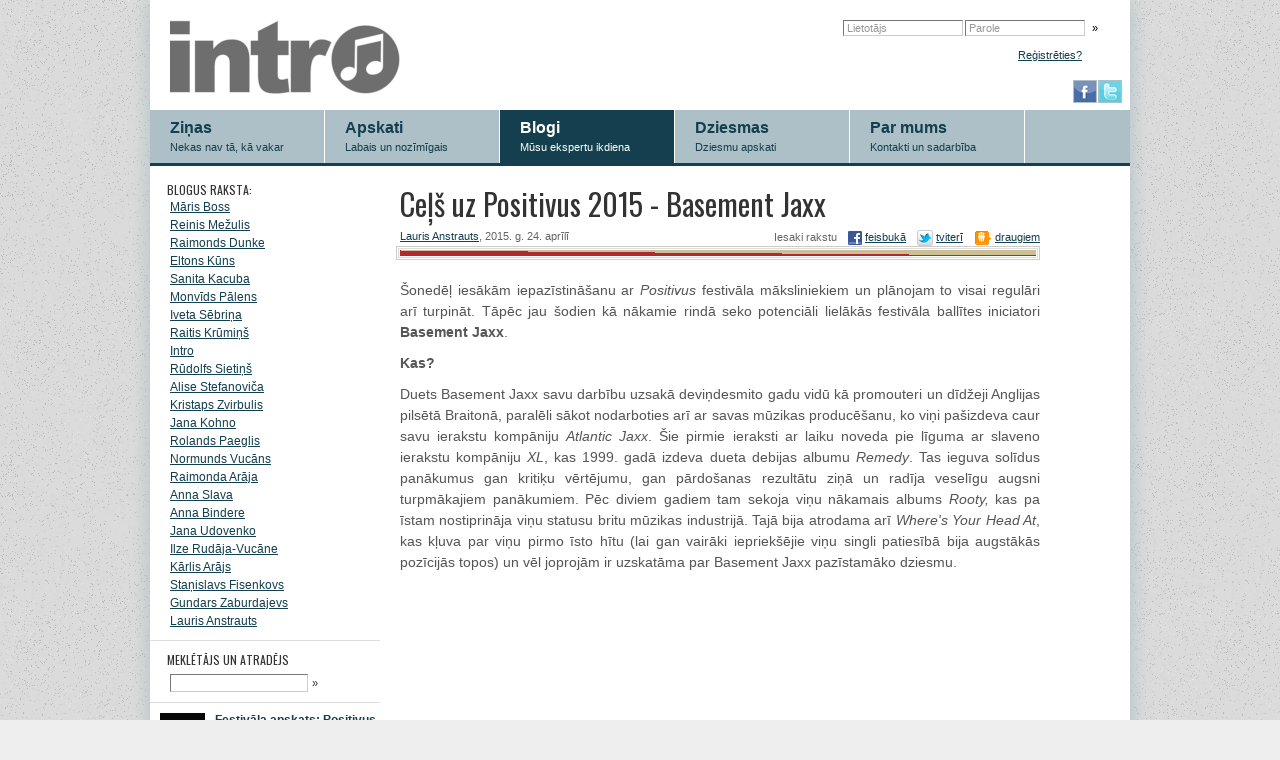

--- FILE ---
content_type: text/html; charset=utf-8
request_url: https://intro.lv/blogi/cels_uz_positivus_2015_basement_jaxx
body_size: 7279
content:
<!DOCTYPE html>
<!--[if lt IE 7 ]> <html itemscope itemtype="http://schema.org/" lang="en-us" dir="ltr" class="ie ie6"> <![endif]-->
<!--[if IE 7 ]>    <html itemscope itemtype="http://schema.org/" lang="en-us" dir="ltr" class="ie ie7"> <![endif]-->
<!--[if IE 8 ]>    <html itemscope itemtype="http://schema.org/" lang="en-us" dir="ltr" class="ie ie8"> <![endif]-->
<!--[if IE 9 ]>    <html itemscope itemtype="http://schema.org/" lang="en-us" dir="ltr" class="ie ie9"> <![endif]-->
<!--[if (gt IE 9)|!(IE)]><!--> <html itemscope itemtype="http://schema.org/" lang="en-us" dir="ltr"> <!--<![endif]--><head><meta name="skype_toolbar" content="skype_toolbar_parser_compatible"><meta name="description" content="Speram otro soli ieprietim jūlijā gaidāmajam festivālam Positivus, iepazīstinot ar angļu duetu Basement Jaxx."><meta itemprop="description" content="Speram otro soli ieprietim jūlijā gaidāmajam festivālam Positivus, iepazīstinot ar angļu duetu Basement Jaxx."><meta charset="utf-8"><link rel="alternate" type="application/rss+xml" title="RSS plūsma" href="/rss" /><link rel="icon" href="/images/intro-favico.png" type="image/png" /><title>Ceļš uz Positivus 2015 - Basement Jaxx — intro.lv</title><link rel="stylesheet" href="//fonts.googleapis.com/css?family=Oswald:400&amp;subset=latin,latin-ext" media="all" /><link rel="stylesheet" href="/media/css/site-20170201140441.css" media="all" /><script type="text/javascript" src="/static/jquery.js"></script><script type="text/javascript" src="/static/jquery.js"></script><script type="text/javascript" src="/static/site.js"></script><script type="text/javascript">$(function(){if (typeof(site_init) != 'undefined') { site_init('/'); }  (function(i,s,o,g,r,a,m){i['GoogleAnalyticsObject']=r;i[r]=i[r]||function(){
  (i[r].q=i[r].q||[]).push(arguments)},i[r].l=1*new Date();a=s.createElement(o),
  m=s.getElementsByTagName(o)[0];a.async=1;a.src=g;m.parentNode.insertBefore(a,m)
  })(window,document,'script','//www.google-analytics.com/analytics.js','ga');

  ga('create', 'UA-16964342-2', 'intro.lv');
  ga('send', 'pageview');
});</script><link rel="canonical" href="/blogi/cels_uz_positivus_2015_basement_jaxx" /><meta property="og:title" content="Ceļš uz Positivus 2015 - Basement Jaxx" /><meta property="og:description" content="Speram otro soli ieprietim jūlijā gaidāmajam festivālam Positivus, iepazīstinot ar angļu duetu Basement Jaxx." /><meta property="og:image" content="https://intro.lv//media/imse/640x0/raksti/2015-04-24/b32f_10682297_10153181753108619_2498511244998690763_o_jpg.jpg" /></head><body><div id="wrapper"><form method="post" action="/login" id="login-form"><input type="hidden" name="ret" value="/blogi/cels_uz_positivus_2015_basement_jaxx" /><input title="Lietotājs" name="user_name" autocomplete="off" class="with-default"><input name="fake_password" value="Parole" autocomplete="off" id="fake-password"><input name="password" type="password" autocomplete="off" id="real-password"><button type="submit">»</button><p><a href="/register">Reģistrēties?</a></p></form><a id="logo" href="/"><span>e-Roks</span></a><div class="social"><a target="_blank" href="//www.facebook.com/home.php#!/pages/eRoks/135247316512357"><img src="/images/header-fb.png"></a><a target="_blank" href="//twitter.com/introlv/"><img src="/images/header-twitter.png"></a></div><ul id="menu"><li><a href="/zinas"><strong>Ziņas</strong><br /><em>Nekas nav tā, kā vakar</em></a></li><li><a href="/apskati"><strong>Apskati</strong><br /><em>Labais un nozīmīgais</em></a></li><li><a class="selected" href="/blogi"><strong>Blogi</strong><br /><em>Mūsu ekspertu ikdiena</em></a></li><li><a href="/dziesmas"><strong>Dziesmas</strong><br /><em>Dziesmu apskati</em></a></li><li><a href="/par_mums"><strong>Par mums</strong><br /><em>Kontakti un sadarbība</em></a></li><li class="last"></li></ul><div style="position: absolute; left: 260px; top: 20px;"></div><div class="left-blockies"><div class="blockie"><h2>BLOGUS RAKSTA:</h2><ul class="sidemenu"><li><a href="/blogi/maris_boss">Māris Boss</a></li><li><a href="/blogi/reinis_mezulis">Reinis Mežulis</a></li><li><a href="/blogi/raimonds_dunke">Raimonds Dunke</a></li><li><a href="/blogi/eltons_kuns">Eltons Kūns</a></li><li><a href="/blogi/sanita_kacuba">Sanita Kacuba</a></li><li><a href="/blogi/monvids_palens">Monvīds Pālens</a></li><li><a href="/blogi/iveta_sebrina">Iveta Sēbriņa</a></li><li><a href="/blogi/raitis_krumins">Raitis Krūmiņš</a></li><li><a href="/blogi/intro">Intro</a></li><li><a href="/blogi/rudolfs_sietins">Rūdolfs Sietiņš</a></li><li><a href="/blogi/alise">Alise Stefanoviča</a></li><li><a href="/blogi/kristaps_zvirbulis">Kristaps Zvirbulis</a></li><li><a href="/blogi/janakohno">Jana Kohno</a></li><li><a href="/blogi/rolands_paeglis">Rolands Paeglis</a></li><li><a href="/blogi/normunds_vucans">Normunds Vucāns</a></li><li><a href="/blogi/raimonda_mikelsone">Raimonda Arāja</a></li><li><a href="/blogi/anna_slava">Anna Slava</a></li><li><a href="/blogi/anna_bindere">Anna Bindere</a></li><li><a href="/blogi/jana_udovenko">Jana Udovenko</a></li><li><a href="/blogi/ilze_rudaja_vucane">Ilze Rudāja-Vucāne</a></li><li><a href="/blogi/karlis_arajs">Kārlis Arājs</a></li><li><a href="/blogi/stanislavs_fisenkovs">Staņislavs Fisenkovs</a></li><li><a href="/blogi/gundars_zaburdajevs">Gundars Zaburdajevs</a></li><li><a href="/blogi/lauris_anstrauts">Lauris Anstrauts</a></li></ul></div><div class="blockie"><h2>MEKLĒTĀJS UN ATRADĒJS</h2><form method="get" action="/atrast" class="blockie" id="search"><input name="q" autocomplete="off"><button type="submit">»</button></form></div><div class="blockie"><div class="article-preview" style="background: url(/media/imse/45x45/raksti/2025-08-12/57c1_zcamqfj_jpeg.jpg) no-repeat"><a class="title" href="https://intro.lv/apskati/festivala_apskats_positivus_2025">Festivāla apskats: Positivus 2025</a><p class="author"><a class="user" href="/profils/normunds_vucans">Normunds Vucāns</a>, 2025. g. 12. augustā</p></div><div class="article-preview" style="background: url(/media/imse/45x45/raksti/2024-07-23/2272_.jpg) no-repeat"><a class="title" href="https://intro.lv/blogi/blogs_positivus_2024_caur_atcelsanam_uz">Blogs: Positivus 2024. Caur atcelšanām uz…</a><p class="author"><a class="user" href="/profils/stanislavs_fisenkovs">Staņislavs Fisenkovs</a>, 2024. g. 23. jūlijā</p></div><div class="article-preview" style="background: url(/media/imse/45x45/raksti/2024-07-21/bc96_.jpg) no-repeat"><a class="title" href="https://intro.lv/zinas/foto_positivus_2024_2_diena">Foto: Positivus 2024 2. diena</a><p class="author"><a class="user" href="/profils/gundars_zaburdajevs">Gundars Zaburdajevs</a>, 2024. g. 21. jūlijā</p></div><div class="article-preview" style="background: url(/media/imse/45x45/raksti/2024-07-21/2cdb_zzebdcn_jpeg.jpg) no-repeat"><a class="title" href="https://intro.lv/blogi/blogs_positivus_2024_otra_diena">Blogs: Positivus 2024 otrā diena</a><p class="author"><a class="user" href="/profils/normunds_vucans">Normunds Vucāns</a>, 2024. g. 21. jūlijā</p></div><div class="article-preview" style="background: url(/media/imse/45x45/raksti/2024-07-20/e9c0_.jpg) no-repeat"><a class="title" href="https://intro.lv/zinas/foto_positivus_2024_1_diena">Foto: Positivus 2024 1. diena</a><p class="author"><a class="user" href="/profils/gundars_zaburdajevs">Gundars Zaburdajevs</a>, 2024. g. 20. jūlijā</p></div><div class="article-preview" style="background: url(/media/imse/45x45/raksti/2024-07-20/1512_2d1ij5e_jpeg.jpg) no-repeat"><a class="title" href="https://intro.lv/blogi/blogs_positivus_2024_pirma_diena">Blogs: Positivus 2024 pirmā diena</a><p class="author"><a class="user" href="/profils/normunds_vucans">Normunds Vucāns</a>, 2024. g. 20. jūlijā</p></div><div class="article-preview" style="background: url(/media/imse/45x45/raksti/2024-07-18/bcb5_.jpg) no-repeat"><a class="title" href="https://intro.lv/blogi/cels_uz_positivus_2024_6_dala">Ceļš uz Positivus 2024 - 6. daļa</a><p class="author"><a class="user" href="/profils/intro">Intro</a>, 2024. g. 18. jūlijā</p></div><div class="article-preview" style="background: url(/media/imse/45x45/raksti/2024-07-15/3ae5_.jpg) no-repeat"><a class="title" href="https://intro.lv/blogi/cels_uz_positivus_2024_5_dala">Ceļš uz Positivus 2024 - 5. daļa</a><p class="author"><a class="user" href="/profils/intro">Intro</a>, 2024. g. 15. jūlijā</p></div><div class="article-preview" style="background: url(/media/imse/45x45/raksti/2024-07-12/5277_benjamin_clementine_jpg.jpg) no-repeat"><a class="title" href="https://intro.lv/blogi/cels_uz_positivus_2024_4_dala">Ceļš uz Positivus 2024 - 4. daļa</a><p class="author"><a class="user" href="/profils/intro">Intro</a>, 2024. g. 12. jūlijā</p></div><div class="article-preview" style="background: url(/media/imse/45x45/raksti/2024-07-11/0742_nbt_jpeg.jpg) no-repeat"><a class="title" href="https://intro.lv/blogi/cels_uz_positivus_2024_3_dala">Ceļš uz Positivus 2024 - 3. daļa</a><p class="author"><a class="user" href="/profils/intro">Intro</a>, 2024. g. 11. jūlijā</p></div><div class="article-preview" style="background: url(/media/imse/45x45/raksti/2024-07-02/6ab8_jacob_collier_jpg.jpg) no-repeat"><a class="title" href="https://intro.lv/blogi/cels_uz_positivus_2024_2_dala">Ceļš uz Positivus 2024 - 2. daļa</a><p class="author"><a class="user" href="/profils/intro">Intro</a>, 2024. g. 2. jūlijā</p></div><div class="article-preview" style="background: url(/media/imse/45x45/raksti/2024-06-25/9fef_offset_positivus_copy_jpeg.jpg) no-repeat"><a class="title" href="https://intro.lv/blogi/cels_uz_positivus_2024_1_dala">Ceļš uz Positivus 2024 - 1. daļa</a><p class="author"><a class="user" href="/profils/intro">Intro</a>, 2024. g. 25. jūnijā</p></div><div class="article-preview" style="background: url(/media/imse/45x45/raksti/2024-06-22/8742_.jpg) no-repeat"><a class="title" href="https://intro.lv/zinas/positivus_2024_programmu_papildina_nemzzz_royel_otis_un_wiesulis">Positivus 2024 programmu papildina NEMZZZ, Royel Otis un Wiesulis</a><p class="author"><a class="user" href="/profils/intro">Intro</a>, 2024. g. 11. aprīlī</p></div><div class="article-preview" style="background: url(/media/imse/45x45/raksti/2024-06-22/f3e5_.jpg) no-repeat"><a class="title" href="https://intro.lv/zinas/offset_nothing_but_thieves_dzeikobs_koljers_papildina_positivus_2024_programmu">Offset, Nothing But Thieves, Džeikobs Koljērs papildina Positivus 2024 programmu</a><p class="author"><a class="user" href="/profils/intro">Intro</a>, 2024. g. 8. februārī</p></div><div class="article-preview" style="background: url(/media/imse/45x45/raksti/2024-06-22/4a96_.jpg) no-repeat"><a class="title" href="https://intro.lv/zinas/positivus_2024_izzino_pirmo_festivala_galveno_makslinieku_dzeisonu_derulo">Positivus 2024 izziņo pirmo festivāla galveno mākslinieku Džeisonu Derulo</a><p class="author"><a class="user" href="/profils/intro">Intro</a>, 2023. g. 14. decembrī</p></div><div class="article-preview" style="background: url(/media/imse/45x45/raksti/2023-07-16/e73b_nncronx_jpeg.jpg) no-repeat"><a class="title" href="https://intro.lv/blogi/positivus_2023_otras_dienas_apskats">Positivus 2023 otrās dienas apskats</a><p class="author"><a class="user" href="/profils/normunds_vucans">Normunds Vucāns</a>, 2023. g. 16. jūlijā</p></div></div><div class="blockie"><h2><a href="/ierakstu-kalendars">NEPACIETĪGI GAIDĀM</a></h2><dl class="upcoming"><dd class="clean"><a href="/ierakstu-kalendars">Viss kalendārs »</a></dd></dl></div><div class="blockie"><h2><a href="/notikumu-kalendars">TUVĀKIE NOTIKUMI</a></h2><dl class="upcoming"><dd class="clean"><a href="/notikumu-kalendars">Viss kalendārs »</a></dd></dl></div><a class="fancy" href="/dropbox">Labprāt uzklausīsim jūsu mūziku —<br><b>sūtiet to mums!</b></a></div><div id="article"><h1>Ceļš uz Positivus 2015 - Basement Jaxx</h1><div class="shares">
    Iesaki rakstu
    <a target="_blank" href="//www.facebook.com/sharer.php?u=https://intro.lv/blogi/cels_uz_positivus_2015_basement_jaxx&amp;t=Ce%C4%BC%C5%A1%20uz%20Positivus%202015%20-%20Basement%20Jaxx"><img src="/images/share-facebook.png"> <span class="u">feisbukā</span></a>
    <a target="_blank" href="//twitter.com/home?status=https%3A%2F%2Fintro.lv%2Fs%2F3i8%20Ce%C4%BC%C5%A1%20uz%20Positivus%202015%20-%20Basement%20Jaxx%20%40introlv"><img src="/images/share-twitter.png"> <span class="u">tviterī</span></a>
    <a target="_blank" href="//www.draugiem.lv/say/ext/add.php?title=Ce%C4%BC%C5%A1%20uz%20Positivus%202015%20-%20Basement%20Jaxx&amp;link=https%3A%2F%2Fintro.lv%2Fblogi%2Fcels_uz_positivus_2015_basement_jaxx&amp;titlePrefix=intro.lv"><img src="/images/share-draugiem.png"> <span class="u">draugiem</span></a>
</div><p class="author"><a class="user" href="/profils/lauris_anstrauts">Lauris Anstrauts</a>, 2015. g. 24. aprīlī</p><div id="article-picture"><img src="/media/imse/640x0/raksti/2015-04-24/b32f_10682297_10153181753108619_2498511244998690763_o_jpg.jpg" /></div><div class="formatted"><p style="text-align: justify;">
	&Scaron;onedēļ iesākām iepazīstināšanu ar <em>Positivus</em> festivāla māksliniekiem un plānojam to visai regulāri arī turpināt. Tāpēc jau šodien kā nākamie rindā seko potenciāli lielākās festivāla ballītes iniciatori <strong>Basement Jaxx</strong>.</p>
<p style="text-align: justify;">
	<strong>Kas?</strong></p>
<p style="text-align: justify;">
	Duets Basement Jaxx savu darbību uzsakā deviņdesmito gadu vidū kā promouteri un dīdžeji Anglijas pilsētā Braitonā, paralēli sākot nodarboties arī ar savas mūzikas producēšanu, ko viņi pašizdeva caur savu ierakstu kompāniju <em>Atlantic Jaxx</em>. &Scaron;ie pirmie ieraksti ar laiku noveda pie līguma ar slaveno ierakstu kompāniju <em>XL</em>, kas 1999. gadā izdeva dueta debijas albumu <em>Remedy</em>. Tas ieguva solīdus panākumus gan kritiķu vērtējumu, gan pārdošanas rezultātu ziņā un radīja veselīgu augsni turpmākajiem panākumiem. Pēc diviem gadiem tam sekoja viņu nākamais albums <em>Rooty, </em>kas pa īstam nostiprināja viņu statusu britu mūzikas industrijā. Tajā bija atrodama arī <em>Where&#39;s Your Head At</em>, kas kļuva par viņu pirmo īsto hītu (lai gan vairāki iepriekšējie viņu singli patiesībā bija augstākās pozīcijās topos) un vēl joprojām ir uzskatāma par Basement Jaxx pazīstamāko dziesmu.</p>
<p style="text-align: justify;">
	<iframe width="640" height="390" src="http://www.youtube.com/embed/SMUuOH7QI-A" frameborder="0" allowfullscreen></iframe>
<p style="text-align: justify;">
	Tomēr pirmie divi albumi bija tikai iesildīšanās pirms viņu līdz šim labākā albuma <em>Kish Kash</em>, kas pārdošanas rezultātu ziņā patiesībā nedaudz zaudējā iepriekšējiem diviem, bet saņēma lieliskus vērtējumus no lielākas daļas kritiķu. Divus gadus vēlāk &mdash; 2005. gadā &mdash; viņi nolēma izdot savu singlu kolekciju <em>The Singles</em>, kas varbūt bija nedaudz pārsteidzīgs solis, ņemot vērā to, ka viņu kontā bija tikai trīs albumi. Tiesa gan, tas ir arī ievērojams ar divām lietām. Pirmkārt, tas ir pirmais un vienīgais viņu albums, kas nonāca pirmajā vietā Lielbritānijas albumu topā un, otrkārt, tajā bija atrodama jauna dziesma <em>Oh My Gosh</em>, kas kļuva par vienu no grupas labākajiem un populārākajiem singliem, palīdzot viņiem kļūt par tā gada Glāstonberijas festivāla hedlaineriem un liekot optimistiski skatīties uz viņu nākotnes ierakstiem. Tomēr kvalitātes latiņu, ko bija uzstādījis <em>Kish Kash</em>, viņiem diemžēl noturēt neizdevās, un <em>Crazy Itch Radio</em>, ar ko viņi atgriezās pēc trīs gadu pārtraukuma, lai gan bija visai solīds albums, tomēr bija zaudējis nedaudz kvalitātes. Tāpat arī tā singliem neizdevās iegūt augstas vietas topos, iezīmējot lejupslīdošu līkni grupas popularitātē.</p>
<p style="text-align: justify;">
	<iframe width="640" height="390" src="http://www.youtube.com/embed/gOEHefkds2w" frameborder="0" allowfullscreen></iframe>
<p style="text-align: justify;">
	Nav gan arī tā, ka turpmāk viss iezīmējas tikai drūmos toņos, jo 2009. gadā izdotais albums <em>Scars</em> bija pat ļoti solīds, ļaujot viņiem palikt nozīmīgam vārdam elektroniskās mūzikas lauciņā, kas tieši ap to laiku piedzīvoja lielas pārmaiņās. Tomēr visas cerības noturēt savas pozīcijas viņi zaudēja nozūdot uz pieciem gadiem (ja neskaita 2011. gadā izdoto filmas <em>Attack The Block </em>skaņu celiņu). Līdz ar to, pagājušajā gadā izdotais albums <em>Junto</em>, lai gan nebija slikts, lielākajai daļai paslīdēja garām nepamanīts. Kopumā jāsaka, ka Basement Jaxx vairs nav tik ietekmīgs vārds, kāds tas bija pirms desmit gadiem, tomēr nav jau arī tā, ka viņi savu kvalitāti būtu pavisam pazaudējuši, līdz ar to viņiem joprojām ir paprāvs fanu pulks un viņu vārdu joprojām var lasīt daudzu lielu festivālu mākslinieku sarakstos.</p>
<p style="text-align: justify;">
	<iframe width="640" height="390" src="http://www.youtube.com/embed/T7Cili9vegU" frameborder="0" allowfullscreen></iframe>
<p style="text-align: justify;">
	<strong>Ko spēlē?</strong></p>
<p style="text-align: justify;">
	Protams, Basement Jaxx mūzika ar dažiem izņēmumiem vienmēr ir bijusi liekama elektroniskās deju mūzikas lauciņā, tomēr, atšķirībā no daudziem citiem līdzgājējiem, kas uzstājas vai nu spēlējot dj setus, vai spēlējot dzīvajā tikai no dažādām elektroniskām ierīcēm, Basement Jaxx uzstājas ar dzīvo grupu, kurā, papildus abiem grupas dalībniekiem pie šīm pašām ierīcēm, pievienojas arī perkusijas, ģitāras un citi instrumenti, kā arī vairākas vokālistes. Tas, protams, padara viņu uzstāšanās daudz interesantākas un liek novērtēt darbu, kas ielikts to sagatavošanā.</p>
<p style="text-align: justify;">
	<iframe width="640" height="390" src="http://www.youtube.com/embed/vuI63etytnA" frameborder="0" allowfullscreen></iframe>
<p style="text-align: justify;">
	Ja jāsalīdzina viņi ar kādu no iepriekšējo festivālu māksliniekiem, tad kā trāpīgākais salīdzinājums prātā nāk 2008. gada festivālā pabijušais Fatboy Slim. Protams, atšķirīgs ir tas, ka viņš uzstājās ar dj setu, kamēr Basement Jaxx, kā jau minēts, spēlē ar dzīvo grupu, liekot varbūt nedaudz nosliekties salīdzinājuma ar Moby virzienā. Tomēr, tāpat kā Fatboy Slim, arī Basement Jaxx var saistīt ar gadsimtu mijas <em>big beat</em> skanējumu, līdz ar to viņu tā laika mūzikā var atrast visai daudz līdzību. Atliek tikai cerēt, ka Basement Jaxx izdosies sagādāt tikpat labu ballīti, kā toreiz izdevās Fatboy Slim.</p>
<p style="text-align: justify;">
	<strong>Kāpēc jāredz?</strong></p>
<p style="text-align: justify;">
	<strong>Lauris Anstrauts</strong>, <em>Intro.lv </em>žurnālists: Kā jau iepriekš minēju, šodien Basement Jaxx vārds savu spēku nedaudz ir zaudējis, tomēr, spriežot pēc viņu koncertu ierakstiem internetā, tieši viņu dzīvie šovi ir tas, kas viņus joprojām padara par gaidītiem viesiem daudzos pasaules festivālos. Galu galā, viņu vecās dziesmas jau nav palikušas sliktākas, un, par laimi, viņi nav zaudējuši spēju tās aizraujoši izpildīt dzīvajā, tāpēc viņu uzstāšanas laikā pilnīgi noteikti būšu atrodams kaut kur skatuves tuvumā. Un domāju, ka brīdī, kad atskanēs <em>Where&#39;s Your Head At?</em>, tur ir vērts atrasties arī visiem citiem, kuri vēlas festivālā labi pavadīt laiku.</p>
<p style="text-align: justify;">
	<strong>Gundars Zaburdajevs</strong>, <em>Intro.lv </em>žurnālists: Nemaz nerunājot par klasiskajām (protams, vienlaikus arī patiesajām) un paredzamajām frāzēm par to, ka Basement Jaxx būs ļoti kvalitatīvas ballītes autori, noteikti jāpiemin arī viena no apvienības pazīstamākajām dziesmām <em>Where&#39;s Your Head At?</em> un tās videoklips. Mērkaķi ar cilvēka galvu pēc klipa pirmās noskatīšanās reizes vēl diezgan senā pagātnē atstāja uz mani tik pamatīgu iespaidu, ka turpmākajā dzīvē ik pa laikam centos uzzināt, kurai apvienībai piederējusi šī iespaidīgā ideja, jo toreiz Basement Jaxx nosaukumu nepiefiksēju. Pēc grupas izziņošanas Positivus mākslinieka statusā uz šo jautājumu ir atbildēts, tāpēc festivālā centīšos gūt atbildes vēl uz dažiem. Piemēram, kur ir mana galva un kur tā būs pēc koncerta.</p>
<p style="text-align: justify;">
	<strong>Normunds Vucāns</strong>, <em>Intro.lv</em> žurnālists: Kaut gan ir ļoti iespējams, ka no Basement Jaxx jau labu laiku neesi dzirdējis neko jaunu, viņi arī 2015. gadā lieliski pieprot to lietu, kuras dēļ savukārt ieguvuši vispasaules slavu un kaudzīti prestižu balvu komplektā. Paskatoties video no grupas šī gada koncertiem, kļūst skaidrs, ka pūli izdancināt viņi joprojām spēj, un tas šādai mūzikai ir pats svarīgākais. Ja vēl patur prātā, ka dueta kontā ir daudzi lieliski grāvēji (es personīgi visvairāk gaidīšu <em>Oh My Gosh</em>), gribot negribot nostiprinās pārliecība, ka viņi dzīvajā ir jāredz!</p>
<p style="text-align: justify;">
	Iepriekšējie <em>Ceļš uz Positivus 2015</em> sērijas raksti:</p>
<p style="text-align: justify;">
	<a href="http://intro.lv/blogi/cels_uz_positivus_2015_st_vincent">St. Vincent</a></p>
</div><div style="margin:0;height:1px;overflow:hidden;clear:right;"></div><form method="post" action="?" id="comment-form"><h2>Tavs komentārs</h2><input name="name" autocomplete="off" class="skip-autofocus" id="e-name"><label for="e-name"> Kā tevi sauc?</label><br /><input name="website" autocomplete="off" id="e-website"><input name="email" autocomplete="off" id="e-email"><input type="hidden" name="post" value="yes" /><textarea name="message" rows="5" cols="10" class="skip-autofocus"></textarea><br /><button type="submit">Pievienot komentāru</button></form></div><div id="push"></div></div><div id="footer"><p>intro.lv uztur vietnes autori (t.i., mēs), visi raksti ir mūsu rakstīti un bez atsauces tos pārpublicēt nedrīkst. Kontaktinformācija: info@intro.lv.</p></div></body></html>

--- FILE ---
content_type: text/css
request_url: https://intro.lv/media/css/site-20170201140441.css
body_size: 4278
content:
*{margin:0;padding:0;box-sizing:border-box}
img{display:block;border:0}
p img{display:inline}
ul{list-style:none}
a{color:#133f4e}
a.bad{color:#933}
a:hover{color:#0f1946}
table{border-collapse:collapse}
td,th{font-weight:normal;vertical-align:top;text-align:left}
label,button{cursor:pointer}
.clearfix:before,.clearfix:after{content:" ";display:table}
.clearfix:after{clear:both}
.clearfix{*zoom:1}
input,textarea{font-family:OpenSans, verdana, arial, sans-serif;border:1px solid #ccc;border-top:1px solid #777;border-left:1px solid #777;padding:2px 4px}
textarea.focused,input.focused{background:#ffd}
button{font-family:OpenSans, arial, sans-serif;font-size:11px}
body{background-color:#ccc;background:#eee url(/images/old_moon/old_moon.png) repeat center top}
body,html{height:100%;font-family:OpenSans, arial, sans-serif}
div#wrapper{width:980px;min-height:100%;height:auto !important;height:100%;margin:0 auto -30px auto;padding-bottom:40px;background:white;box-shadow:0 0 20px #adc0c7}
div#footer{width:980px;margin:0 auto;text-align:center;height:30px}
div#push{height:45px}
a#logo{background:url(/images/logo-intro.png) no-repeat 20px 20px;margin-left:0px;padding-left:23px;display:block;width:370px;height:110px}
a#logo span{display:none}
h1,h2,h3{font-family:Oswald, Helvetica, arial, sans-serif;font-weight:normal}
h1 a,h2 a,h3 a{text-decoration:none;border-bottom:1px solid #adc0c7}
h1 a{color:#133f4e}
ul#menu{background:#adc0c7;border-bottom:3px solid #133f4e;margin-bottom:15px}
ul#menu li{float:left}
ul#menu li a{display:block;width:175px;padding-left:20px;height:53px;padding-top:9px;background:#adc0c7;border-right:1px solid white;text-decoration:none;color:#133f4e}
ul#menu li.last{float:none;clear:left;border:0}
ul#menu li a.selected,ul#menu li a:hover{background:#133f4e;color:white}
ul#menu em{font-style:normal;font-size:11px}
div.blockie{margin-bottom:10px;width:230px;padding-bottom:10px;border-bottom:1px solid #ddd}
div.blockie .article-preview{padding-left:55px;margin:9px 0 5px 10px;padding-bottom:8px;font-size:12px;min-height:50px}
div.blockie .article-preview a.title{font-weight:bold}
div.blockie .article-preview{border-bottom:1px solid #eee}
#search{margin:5px 0 0 20px}
#search button{border:0;background:white;padding:0 4px;color:#333}
#search input{color:#333;font-size:11px}
div.bottom-blockie h2 a{color:#888;text-decoration:none}
div.bottom-blockie h2,div.blockie h2,div#fp-featured-article h2{font-size:12px;color:#333;font-weight:normal;padding-left:17px}
div.bottom-blockie h2 a,div.blockie h2 a,div#fp-featured-article h2 a{text-decoration:none;border-bottom:1px solid #adc0c7}
.upcoming dt{font-weight:bold;font-size:12px;line-height:15px;margin-top:10px;padding-left:20px;margin-bottom:5px;color:#444}
.upcoming dd{font-size:11px;line-height:15px;background:url(/images/pixul-2.png) no-repeat 12px 6px;padding-left:20px;padding-right:15px;padding-bottom:4px;color:#555}
.upcoming dd p{color:#777;padding-bottom:7px}
.upcoming dd.clean{background:none}
#fp-poll .question{padding:10px 20px 10px 20px;color:#444;font-size:12px;line-height:15px}
#fp-poll input{margin:1px 3px 0 8px;clear:left;float:left}
#fp-poll label{display:block;float:left;font-size:12px;line-height:15px;margin-left:5px;cursor:pointer;border-bottom:1px dashed #ccc}
#fp-poll button{margin-left:20px;width:160px;padding:4px 0;margin-top:5px}
div.left-blockies{float:left}
div#fp-latest-news{float:left;width:400px}
.news-text{font-size:12px;line-height:150%}
.article-intro p,.news-text p{color:#555;line-height:150%}
div.article-list img,div#fp-latest-news img,div#fp-latest-news h1{margin-bottom:4px}
div.article-list h1 a,div.rightbox h1,div#article h1,div#fp-latest-news h1 a{font-weight:normal;font-size:30px;color:#333}
div.article-list h2 a{font-weight:normal;font-size:20px}
div.fp-other-news{padding:10px;clear:left;margin-bottom:10px}
div.fp-first-news{padding:0 10px 10px 10px}
div.article-list img.title-main,div#fp-latest-news img.title-main{margin-left:-3px;padding:1px;border:1px solid #ccc}
div.fp-other-news img.title{padding:1px;border:1px solid #ccc;margin-left:-2px}
div.fp-other-news h2{font-size:18px;font-weight:normal;margin-bottom:4px}
div.fp-other-news p{font-size:12px;line-height:150%}
em.n_comments{font-size:11px;font-family:arial, sans-serif;font-weight:normal;font-style:normal;padding-left:8px;color:#235262}
div#push{clear:both}
#footer p{font-size:11px;text-align:left;margin-left:20px;margin-right:20px;border-top:1px solid #ccc;padding-top:5px;padding-left:80px;color:#666}
div#fp-featured-article{margin-left:640px;width:315px}
.featured-article{padding:10px}
div#fp-featured-article img.title{padding:1px;bordeR:1px solid #ddd;margin-bottom:4px}
div#fp-featured-article h2{margin-bottom:10px}
div#fp-featured-article h3{font-weight:normal;font-size:18px;margin-bottom:4px}
div#fp-featured-article div.news-text{color:#666;margin-bottom:10px}
ul.swag{margin-bottom:15px}
ul.swag li{font-size:12px;padding-left:12px}
ul.swag li em{font-style:normal;color:#999;font-family:arial, sans-serif;font-size:10px;background:url(/images/pixul-2.png) no-repeat 5px 6px;padding-left:10px;color:#EC7412}
div.article-intro p{font-size:12px;margin-bottom:8px}
div#bottom-group{padding-top:15px}
div.bottom-blockie{width:320px;float:left}
div.bottom-blockie h2{margin-left:4px;margin-right:4px;margin-bottom:4px}
div.bottom-blockie ul{margin-left:20px}
div.bottom-blockie li{font-size:12px;line-height:15px;margin-bottom:7px}
p.note{font-style:italic;color:#933;font-family:arial, sans-serif;font-size:11px;margin-left:20px;margin-bottom:5px}
#login-form,#login-menu{float:right;margin:16px 32px 0 0;font-size:12px;line-height:24px}
#login-menu input{width:160px;margin-bottom:2px}
#login-menu td.label{width:50px}
#login-menu button{padding:2px 20px;margin-bottom:2px;float:right}
#login-menu p{padding-top:5px}
.rightbox,#rightbox,#article{margin-left:250px;margin-right:90px}
#article-picture{float:right;border:1px solid #ccc;padding:1px;margin:0 0 20px 20px}
#small-article-picture{float:right;border:1px solid #ccc;padding:1px;margin:0 0 20px 20px}
div.formatted{font-size:14px;color:#555}
div.formatted p{margin:10px 0;line-height:150%}
.meh .notice-failure,#registration .notice-failure{color:#c33 !important}
#ie-wrap{width:400px}
.meh,#registration{border:1px solid #ccc;padding:10px;margin-top:20px}
.meh input,#registration input{margin-bottom:3px;width:160px}
.meh label,#registration label{font-size:12px;padding-left:14px}
.meh button,#registration button{width:160px;padding:4px 0}
#comment-form textarea{width:600px;height:100px}
#comment-form h2{font-size:14px;color:#555;margin-top:10px}
#comment-form button{padding:10px 20px}
.comment{background-color:#efefef;border-top:1px solid #ddd;padding:10px 10px 0 10px;margin-bottom:2px}
.comment img.userpic{float:right;margin-top:-6px;margin-right:-6px;margin-bottom:2px;border:1px solid #ccc;padding:1px}
.comment h2{font-size:12px}
.comment h2 span{font-weight:normal;font-size:11px}
.comment{line-height:130%;color:#333}
.comment p{font-size:11px;margin-bottom:11px}
.comment p.meta{padding-bottom:10px;color:#999;margin-bottom:0}
table.timetable{width:650px}
table.timetable th{font-size:20px;font-family:tahoma, arial, sans-serif;font-weight:normal;text-align:left;padding-top:10px;border-bottom:1px solid #666;color:#666}
table.timetable td.date{width:80px}
table.timetable td{padding:5px 10px 5px 0;font-size:12px;border-bottom:1px solid #ddd;vertical-align:top}
table.timetable td.artist{width:150px}
table.timetable td.location{font-size:11px;width:150px}
table.timetable td.title{width:150px}
table.timetable td.notes{font-size:11px;color:#555}
.rightbox p{font-size:11px;padding-bottom:6px}
p.author{color:#666;font-size:11px !important;padding:4px 0}
p.author em{color:#933;font-style:normal}
ul.sidemenu{list-style:none;margin-lefT:20px}
ul.sidemenu li{padding:2px 0;font-size:12px}
p.pager{font-size:11px;margin:15px 0 15px 40px}
p.pager a{padding:0 20px 0 20px}
p.pager a.disabled{color:#ddd}
div.article-list{margin-left:230px}
div.article-list .recent-entry{padding:10px}
div.article-list .recent-entry img.title-recent{float:right;padding:1px;border:1px solid #adc0c7}
div.article-list.no-fancypants{margin-right:50px}
div.article-list.no-fancypants div.recent-entry{padding-bottom:2px}
div.last-entry{padding:10px}
div.comment-auth p{font-size:11px;color:#666;padding-left:12px}
div.comment-auth .line{width:280px;border-top:1px solid #555;margin-bottom:12px}
a.soundcloud-dropbox:hover{color:white !important;background-color:transparent !important;background-position:-250px 0 !important}
a.soundcloud-dropbox{display:block;margin:10px auto;background:transparent url(/images/dropbox_small_dark.png) top left no-repeat;color:#D9D9D9;font-size:10px;height:56px;padding:26px 60px 0 12px;width:198px;text-decoration:none;font-family:"Lucida Grande", Helvetica, Arial, sans-serif;line-height:1.3em}
a#dropbox{position:absolute;top:70px;font-size:12px;left:320px}
#forums h1#forum-title{font-size:24px}
#forums h1 em,#forums h2 em{font-weight:normal;font-style:normal;color:#968C69}
.forum-line a{font-weight:bold}
.forum-line{background-color:#ddd;border-bottom:1px solid #ccc;border-top:1px solid #ccc;margin:10px 0 10px -10px;padding:5px 5px 5px 15px;color:#223;font-size:11px}
#forums h2.section-title{font-size:20px;color:#556}
#forums h2.section-title a{color:#556}
#forums h2.section-title a.bad{color:#aaa;font-size:11px;font-weight:normal;margin-left:11px}
#forums h2.section-title a.bad:hover{color:#578C9A}
#forums .forum-list .introduction{background-color:#eee;padding:5px 5px 5px 10px;font-size:11px}
#forums a.new{background:#E6D8A1;color:#333;font-weight:normal;font-size:11px;padding:2px 5px;margin:0px 0;text-decoration:none;border-bottom:1px solid #B3A87D;border-right:1px solid #B3A87D}
#forums .forum-line a.new{margin-top:-2px}
em.required{color:#c33;font-size:12px;font-weight:bold;padding-left:4px}
#forums label{display:block;font-size:12px}
#forums .notice-failure{color:#933;font-weight:bold}
#forums p.none{padding:10px;margin-bottom:10px;color:#888}
table.last-topics{width:100%;margin-bottom:15px}
table.last-topics td,table.last-topics th{font-size:11px;padding:4px 8px;border-bottom:1px solid #ddd;border-top:1px solid #ddd}
table.last-topics td a,table.last-topics th a{font-weight:bold}
table.last-topics tr.odd{background-color:#f3f3f3}
table.last-topics tr.sticky{background:#ffc}
.poster-info{float:right;width:130px;font-size:12px;color:#777}
.poster-info em{font-style:normal;font-size:11px}
.poster-info span{color:#aaa}
.poster-info p.userpic{text-align:left}
.poster-info p.userpic img{padding:1px;border:1px solid #ccc;display:inline}
#forums .message{width:440px;color:#666;font-size:13px}
#forums .message p{font-size:13px;line-height:18px;margin-bottom:8px}
#forums form#comment-form{margin-top:20px}
#forums form#comment-form textarea{width:440px;padding:3px}
#forums .even-wrap,#forums .odd-wrap{padding:6px 0;margin-left:-10px;padding-left:10px;position:relative}
#forums .even-wrap a.delete-comment,#forums .odd-wrap a.delete-comment{position: absolute; right: 5px; top: 5px}
#forums .odd-wrap{background:#fff}
#forums .even-wrap{background:#f3f3f3}
ul.actions{margin-top:4px;font-size:11px}
td.created{width:200px}
td.replies{width:100px}
p.subforums{font-weight:bold;font-size:12px;margin-top:6px}
p.subforums a{margin:0 5px 0 0}
p.sup{border-bottom:1px solid #ccc;margin-bottom:2px}
input.checkbox,input.radio{border:0 !important;margin:3px 0}
div.radios label{display:inline !important;margin:3px 0}
div.radios{padding:5px 0}
h1.adv-title{color:#666;font-weight:normal;margin-bottom:20px}
.shares{float:right;padding-top:4px;font-size:11px;color:#666}
.shares a{margin-left:8px;text-decoration:none}
.shares img{display:inline;vertical-align:middle}
.shares-bottom{float:none}
a.fancy{display:block;width:210px;height:39px;padding-top:5px;line-height:15px;text-align:center;background:url(/images/fancy-button.gif) no-repeat;margin-left:10px;color:#222;font-size:11px;text-decoration:none;text-shadow:1px 1px 1px #fff}
a.fancy:hover{background-position:0 -39px;color:#111;text-shadow:1px 1px 1px #ddd}
#login-form input{width:120px;padding:1px 3px;color:#999;margin-right:2px;font-size:11px;font-family:arial, sans-serif}
#login-form button{border:0;background:0;padding-left:5px;padding-right:0px;font-family:arial, sans-serif}
#login-form #real-password{display:none}
#login-form p{font-size:11px;padding-right:16px;padding-top:3px;text-align:right}
.social{float:right;margin-right:8px;margin-top:-30px}
.social a{font-size:12px;float:left;margin-left:1px;border:1px solid #adc0c7}
.social a:hover{border:1px solid #133f4e}
span.u{text-decoration:underline}
#fixes button{padding:8px 30px}
.alphabet{font-size:12px;margin:8px 20px 0 10px;line-height:150%}
.alphabet a{padding:0 4px}
.alphabet a:hover{background:#ff9}
.alphabet a.selected{background:#ff9;font-weight:bold}
.trabel{margin-top:1em;font-size:87%}
.trabel td{padding:0;padding-bottom:0.3em}
.trabel th{font-weight:normal;padding:0.3em 1em 0 0;font-size:11px;color:#555}
.trabel input{width:550px;border:1px solid #ccc;padding:2px}
.trabel input.short{width:200px}
.trabel textarea.focused,.trabel input.focused{border:1px solid #f40;background:#ffd}
.trabel input.radio,.trabel input.checkbox{width:auto;margin:0 0 3px 0;border:0}
.trabel textarea{width:550px;height:300px;border:1px solid #ccc;padding:2px}
.trabel button{padding:1em 5em;margin:0.4em 0}
.trabel p.note{color:#888;font-size:85%}
.trabel tr.submit{background:#eee}
.trabel tr.submit a{margin-left:18em;font-size:11px}
.trabel label{display:inline !important}
a.floater{font-size:11px;float:right;margin-right:0.3em}
#userprofile p{font-size:12px;line-height:150%;width:450px}
#userprofile div.about{border:1px solid #ccc;float:left;padding:10px 20px;font-size:14px;color:#555}
#userprofile a{font-size:11px}
.survey{margin-left:20px;width:200px !important}
.survey .sb{background:#ddd;padding:5px}
.survey p{font-size:11px;padding-bottom:6px;border-bottom:2px solid #eee}
.survey label{display:block;padding-left:5px;margin:3px 0 3px 0px;font-size:11px}
.survey label input{margin-right:8px}
.survey label:hover{color:#963;text-decoration:underline}
.survey button{width:190px;padding:8px 20px;text-align:left;font-weight:bold;color:#333}
.survey .res{position:relative;height:22px;margin-top:5px;overflow:hidden}
.survey .res .percentage-bar{position:absolute;height:20px;background-color:#eee;border-right:1px solid #ccc;border-bottom:1px solid #ccc}
.survey .res .survey-answer{position:absolute;font-size:11px;line-height:20px;padding-left:4px}
.survey .res span.perc{display:block;float:left;width:28px}
.survey p.discussion{margin:4px 0 0 3px;border:0}
#e-nickname{display:none}
#article #comment-form textarea{border-radius:3px;border:1px solid #ccc;margin:3px 0;padding:4px}
#article #comment-form input#e-name{border:1px solid #ccc;width:200px;padding:2px}
#article #comment-form label{font-size:11px;color:#444}
#article #comment-form #e-email{display:none}
#article #comment-form #e-website{display:none}
#article #comment-form .notice-failure{font-size:11px;color:#933}
#article #comment-form .notice-failure em{font-style:normal;font-weight:bold}
#article #comment-form .notice-failure{margin:6px 0}
div#fixes{margin:0 40px}
.gallery-thumbs a.thumb{padding:1px}
.gallery-thumbs a.thumb img{opacity:0.7}
.gallery-thumbs a.thumb:hover img{background:#999;opacity:0.8}
.gallery-thumbs a.selected img{border:2px solid #696;opacity:1.0 !important}
.gallery-thumbs img{display:inline;background:white;padding:1px;bordeR:2px solid white}
#gallery{margin-bottom:10px;width:670px}
#gallery .main-gallery-image{margin-top:10px}
#gallery-description{font-size:12px;text-align:center;color:#333;background:#f8f8f8;margin-top:0 !important;padding:8px 0}
.formatted .survey{width:340px !important}
.clickable-block{cursor:pointer;border-radius:8px}
.clickable-block:hover{background-color:#f7f7f7;box-shadow:0px 4px 15px rgba(0, 0, 0, 0.2)}
.trabel th i{color:#933}
.checkbox-label-selected,.checkbox-label-unselected{font-size:12px;margin-left:8px}
.trabel .hint{color:#666;font-size:12px;margin-bottom:8px}
.trabel input{font-size:12px}
input.urlfetch{width:200px}
table.article-list{border-collapse:collapse}
table.article-list td{padding:4px 8px;border-top:1px solid #ddd;border-bottom:1px solid #ddd}
.w100{width:100%}
.user{white-space:nowrap}


--- FILE ---
content_type: application/javascript
request_url: https://intro.lv/static/site.js
body_size: 662
content:
var site = {
    home: './',
    is_logged_in: false
}

function site_init(home)
{
    site.home = home;

    // doubleclick protector
    $('a,button').click(function (e) {
        if ($(this).hasClass('js-no-dblclick-prevention')) return;
        if (site.is_clicking) {
            log('STOPPED');
            e.preventDefault();
            e.stopPropagation();
            e.stopImmediatePropagation();
        } else {
            site.is_clicking = true;
            setTimeout(function () {
                site.is_clicking = false;
            }, 700);
            // continue event
        }
    });

    window.log = function (s)
    {
        if (window.console) {
            if (window.console.log) {
                window.console.log(s);
            }
        }
    };


    $('.js-click').click(function (ev) {
      if (ev.target && ev.target.tagName === 'A') {
        // ok, bubble
      } else {
        ev.preventDefault();
        var url = $(this).attr('data-href');
        window.location = url;
      }
    });


    // focusing handler for the inputs

    $(':input').focus(function () {
        //$(this).select().addClass('focused');
        $(this).addClass('focused');
    }).blur(function () {
        $(this).removeClass('focused');
    });

    $('#fake-password').focus(function() {
        $('#fake-password').hide();
        $('#real-password').show().focus();
    });

    $('#real-password').blur(function() {
        if ( ! $(this).val()) {
            $('#real-password').hide();
            $('#fake-password').show();
        }
    });


    // focus the input
    if ($('.focus').length) {
        $('.focus:visible:enabled:first').focus();
    } else {
        $(':input:visible:enabled:not(button):not(.radio):not(.skip-autofocus):first').focus();
    }

    // behaviour for inputs with the default descriptive text

    $('input.with-default').focus(function () {
        var t = $(this).removeClass('inactive');
        if (t.val() == t.attr('title')) {
            t.val('');
        }
    }).blur(function () {
        $t = $(this);
        if (!$t.val() || $t.val() == $t.attr('title')) {
            $t.val($t.attr('title')).addClass('inactive');
        }
    }).blur();

}


--- FILE ---
content_type: text/plain
request_url: https://www.google-analytics.com/j/collect?v=1&_v=j102&a=936268115&t=pageview&_s=1&dl=https%3A%2F%2Fintro.lv%2Fblogi%2Fcels_uz_positivus_2015_basement_jaxx&ul=en-us%40posix&dt=Ce%C4%BC%C5%A1%20uz%20Positivus%202015%20-%20Basement%20Jaxx%20%E2%80%94%20intro.lv&sr=1280x720&vp=1280x720&_u=IEBAAAABAAAAACAAI~&jid=103731386&gjid=682207794&cid=1938172036.1768860936&tid=UA-16964342-2&_gid=1844184846.1768860936&_r=1&_slc=1&z=151750604
body_size: -448
content:
2,cG-K13NBBF6PP